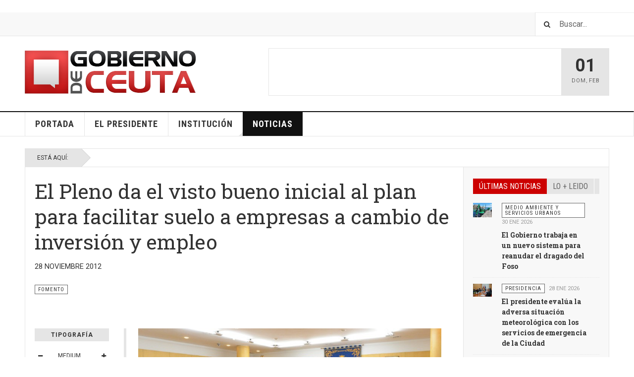

--- FILE ---
content_type: text/html; charset=utf-8
request_url: https://www.ceuta.es/gobiernodeceuta/index.php/noticia/6-fomento/5485-el-pleno-da-el-visto-bueno-inicial-al-plan-para-facilitar-suelo-a-empresas-locomotora-a-cambio-de-inversion-y-empleo
body_size: 43439
content:

<!DOCTYPE html>
<html lang="es-es" dir="ltr"
	  class='com_content view-article itemid-230 j38 mm-hover '>

<head>
	<base href="https://www.ceuta.es/gobiernodeceuta/index.php/noticia/6-fomento/5485-el-pleno-da-el-visto-bueno-inicial-al-plan-para-facilitar-suelo-a-empresas-locomotora-a-cambio-de-inversion-y-empleo" />
	<meta http-equiv="content-type" content="text/html; charset=utf-8" />
	<meta name="keywords" content="ceuta, gobierno, prensa, noticias, caballa, información, presidencia, consejeria, vivas, asamblea, noticia, consejero" />
	<meta name="description" content="Gobierno de Ceuta - Información y noticias de la Ciudad Autónoma de Ceuta" />
	<meta name="generator" content="Joomla! - Open Source Content Management" />
	<title>El Pleno  da el visto bueno inicial al plan para facilitar suelo a empresas a cambio de inversión y empleo</title>
	<link href="/gobiernodeceuta/templates/ja_teline_v/favicon.ico" rel="shortcut icon" type="image/vnd.microsoft.icon" />
	<link href="/gobiernodeceuta/templates/ja_teline_v/css/bootstrap.css" rel="stylesheet" type="text/css" />
	<link href="/gobiernodeceuta/templates/system/css/system.css" rel="stylesheet" type="text/css" />
	<link href="/gobiernodeceuta/templates/ja_teline_v/css/legacy-grid.css" rel="stylesheet" type="text/css" />
	<link href="/gobiernodeceuta/plugins/system/t3/base-bs3/fonts/font-awesome/css/font-awesome.min.css" rel="stylesheet" type="text/css" />
	<link href="/gobiernodeceuta/templates/ja_teline_v/css/template.css" rel="stylesheet" type="text/css" />
	<link href="/gobiernodeceuta/templates/ja_teline_v/css/megamenu.css" rel="stylesheet" type="text/css" />
	<link href="/gobiernodeceuta/templates/ja_teline_v/css/off-canvas.css" rel="stylesheet" type="text/css" />
	<link href="/gobiernodeceuta/templates/ja_teline_v/fonts/font-awesome/css/font-awesome.min.css" rel="stylesheet" type="text/css" />
	<link href="/gobiernodeceuta/templates/ja_teline_v/css/custom.css" rel="stylesheet" type="text/css" />
	<link href="/gobiernodeceuta/templates/ja_teline_v/acm/events/css/style.css" rel="stylesheet" type="text/css" />
	<link href="/gobiernodeceuta/templates/ja_teline_v/acm/topic/css/style.css" rel="stylesheet" type="text/css" />
	<script src="/gobiernodeceuta/media/jui/js/jquery.min.js?1077d067cedac781514cfcefaee78bde" type="text/javascript"></script>
	<script src="/gobiernodeceuta/media/jui/js/jquery-noconflict.js?1077d067cedac781514cfcefaee78bde" type="text/javascript"></script>
	<script src="/gobiernodeceuta/media/jui/js/jquery-migrate.min.js?1077d067cedac781514cfcefaee78bde" type="text/javascript"></script>
	<script src="/gobiernodeceuta/plugins/system/t3/base-bs3/bootstrap/js/bootstrap.js" type="text/javascript"></script>
	<script src="/gobiernodeceuta/plugins/system/t3/base-bs3/js/jquery.tap.min.js" type="text/javascript"></script>
	<script src="/gobiernodeceuta/plugins/system/t3/base-bs3/js/off-canvas.js" type="text/javascript"></script>
	<script src="/gobiernodeceuta/plugins/system/t3/base-bs3/js/script.js" type="text/javascript"></script>
	<script src="/gobiernodeceuta/plugins/system/t3/base-bs3/js/menu.js" type="text/javascript"></script>
	<script src="/gobiernodeceuta/plugins/system/t3/base-bs3/js/jquery.ckie.js" type="text/javascript"></script>
	<script src="/gobiernodeceuta/templates/ja_teline_v/js/script.js" type="text/javascript"></script>
	<script src="/gobiernodeceuta/templates/ja_teline_v/acm/events/js/script.js" type="text/javascript"></script>
	<script src="/gobiernodeceuta/templates/ja_teline_v/acm/topic/js/script.js" type="text/javascript"></script>
	<script type="text/javascript">

	var ja_base_uri = "/gobiernodeceuta";
jQuery(function($){ initTooltips(); $("body").on("subform-row-add", initTooltips); function initTooltips (event, container) { container = container || document;$(container).find(".hasTooltip").tooltip({"html": true,"container": "body"});} });
	</script>

	
<!-- META FOR IOS & HANDHELD -->
	<meta name="viewport" content="width=device-width, initial-scale=1.0, maximum-scale=1.0, user-scalable=no"/>
	<style type="text/stylesheet">
		@-webkit-viewport   { width: device-width; }
		@-moz-viewport      { width: device-width; }
		@-ms-viewport       { width: device-width; }
		@-o-viewport        { width: device-width; }
		@viewport           { width: device-width; }
	</style>
	<script type="text/javascript">
		//<![CDATA[
		if (navigator.userAgent.match(/IEMobile\/10\.0/)) {
			var msViewportStyle = document.createElement("style");
			msViewportStyle.appendChild(
				document.createTextNode("@-ms-viewport{width:auto!important}")
			);
			document.getElementsByTagName("head")[0].appendChild(msViewportStyle);
		}
		//]]>
	</script>
<meta name="HandheldFriendly" content="true"/>
<meta name="apple-mobile-web-app-capable" content="YES"/>
<!-- //META FOR IOS & HANDHELD -->



<!-- GOOGLE FONTS -->
<link href='https://fonts.googleapis.com/css?family=Roboto:400,400italic,300,300italic,700,700italic' rel='stylesheet' type='text/css'>
<link href='https://fonts.googleapis.com/css?family=Roboto+Slab:400,300,700' rel='stylesheet' type='text/css'>
<link href='https://fonts.googleapis.com/css?family=Roboto+Condensed:700,400' rel='stylesheet' type='text/css'>
<!--//GOOGLE FONTS -->


<!-- Le HTML5 shim and media query for IE8 support -->
<!--[if lt IE 9]>
<script src="//html5shim.googlecode.com/svn/trunk/html5.js"></script>
<script type="text/javascript" src="/gobiernodeceuta/plugins/system/t3/base-bs3/js/respond.min.js"></script>
<![endif]-->

<!-- You can add Google Analytics here or use T3 Injection feature -->
<!-- Go to www.addthis.com/dashboard to customize your tools -->
<!--[if (!IE 8)&(!IE 9)]> -->
<script type="text/javascript" src="//s7.addthis.com/js/300/addthis_widget.js#pubid=ra-548fde827970ba6d" async="async"></script>
<!-- <![endif]-->



<script>
  (function(i,s,o,g,r,a,m){i['GoogleAnalyticsObject']=r;i[r]=i[r]||function(){
  (i[r].q=i[r].q||[]).push(arguments)},i[r].l=1*new Date();a=s.createElement(o),
  m=s.getElementsByTagName(o)[0];a.async=1;a.src=g;m.parentNode.insertBefore(a,m)
  })(window,document,'script','//www.google-analytics.com/analytics.js','ga');

  ga('create', 'UA-22371806-1', 'auto');
  ga('send', 'pageview');

</script>
<!-- Universal Google Analytics Plugin by PB Web Development -->


</head>

<body>

<div class="t3-wrapper"> <!-- Need this wrapper for off-canvas menu. Remove if you don't use of-canvas -->

  
	<!-- WebsCeuta Iframe by ROT -->
	<iframe 	id="blockrandom"
	name="WebsCeuta"
	title="WebsCeuta"
	src="http://www.ceuta.es/webs/portada.html"
	width="100%"
	height="25"
	scrolling="no"
	align="top"
	frameborder="0"
	class="wrapper">
	No Iframes</iframe>
	
	<!-- TOPBAR -->
	<div class="t3-topbar">

		<div class="top-left">
			<nav class="t3-topnav">
				
			</nav>
		</div>

		<div class="top-right">
			<div class="module-search">
	<form action="/gobiernodeceuta/index.php/noticia" method="post" class="form-inline">
		<i class="fa fa-search"></i>
		<label for="mod-search-searchword" class="element-invisible">Buscar...</label> <input name="searchword" id="mod-search-searchword" maxlength="200"  class="form-control inputbox search-query" type="text" size="20" value="Buscar..."  onblur="if (this.value=='') this.value='Buscar...';" onfocus="if (this.value=='Buscar...') this.value='';" />		<input type="hidden" name="task" value="search" />
		<input type="hidden" name="option" value="com_search" />
		<input type="hidden" name="Itemid" value="230" />

	</form>

</div>

		</div>

	</div>

		<!-- //TOP BAR -->

  
  
<!-- HEADER -->
<header id="t3-header" class="t3-header">
	<div class="container">
		<div class="row">

			<div class="col-md-5 header-left">

				<!-- OFF CANVAS TOGGLE -->
				
<button class="btn btn-default off-canvas-toggle" type="button" data-pos="left" data-nav="#t3-off-canvas" data-effect="off-canvas-effect-4">
  <i class="fa fa-bars"></i>
</button>

<div id="t3-off-canvas" class="t3-off-canvas">

  <div class="t3-off-canvas-header">
    <h2 class="t3-off-canvas-header-title">Sidebar</h2>
    <button type="button" class="close" data-dismiss="modal" aria-hidden="true">&times;</button>
  </div>

  <div class="t3-off-canvas-body">
    <div class="t3-module module " id="Mod217"><div class="module-inner"><h3 class="module-title "><span>Magazine menu</span></h3><div class="module-ct"><ul class="nav nav-pills nav-stacked menu">
<li class="item-229 default"><a href="/gobiernodeceuta/index.php" class="">Portada</a></li><li class="item-215"><a href="/gobiernodeceuta/index.php/el-presidente" class="">El Presidente</a></li><li class="item-223 deeper dropdown parent"><a href="/gobiernodeceuta/index.php/el-gobierno" class=" dropdown-toggle" data-toggle="dropdown">Institución<em class="caret"></em></a><ul class="dropdown-menu"><li class="item-224"><a href="/gobiernodeceuta/index.php/el-gobierno/el-equipo" class="">El Gobierno</a></li><li class="item-225"><a href="/gobiernodeceuta/index.php/el-gobierno/la-asamblea" class="">La Asamblea</a></li><li class="item-226"><a href="/gobiernodeceuta/index.php/el-gobierno/la-sede" class="">La Sede</a></li></ul></li><li class="item-230 current active"><a href="/gobiernodeceuta/index.php/noticia" class="">Noticias</a></li></ul>
</div></div></div>
  </div>

</div>

				<!-- // OFF CANVAS TOGGLE -->

				<!-- LOGO -->
				<div class="logo">
					<div class="logo-image logo-control">
						<a href="/gobiernodeceuta" title="Teline V">
															<img class="logo-img" src="/gobiernodeceuta/images/stories/joomlart/logo_gobierno.png" alt="Teline V" />
																						<img class="logo-img-sm" src="/gobiernodeceuta/images/stories/joomlart/logo_gobierno.png" alt="Teline V" />
														<span>Teline V</span>
						</a>
						<small class="site-slogan">Best News Template For Joomla</small>
					</div>
				</div>
				<!-- //LOGO -->

			</div>

			<!-- HEADER RIGHT -->
			<div class="col-md-7 header-right">
				<div class="header-right-inner">

					<div class="col trending ">
						
<div class="magazine-links">

	<div class="carousel slide carousel-fade" data-ride="carousel" data-interval="5000">

		<!-- Wrapper for slides -->
		<div class="carousel-inner" role="listbox">
					</div>
	</div>
</div>

					</div>

					<div class="col calendar">
												<div class="col-inner">
						  <span class="number date">01</span>
						  <div class="text">
						    <span class="day">Dom</span>, <span class="month">Feb</span>
						  </div>
						</div>
					</div>

					
				</div>
			</div>
			<!-- // HEADER RIGHT -->

		</div>
	</div>
</header>
<!-- // HEADER -->


  
<!-- MAIN NAVIGATION -->
<nav id="t3-mainnav" class="wrap navbar navbar-default t3-mainnav">
	<div class="container">

		<!-- Brand and toggle get grouped for better mobile display -->
		<div class="navbar-header">
					</div>

		
		<div class="t3-navbar navbar-collapse collapse">
			<div  class="t3-megamenu"  data-responsive="true">
<ul itemscope itemtype="http://www.schema.org/SiteNavigationElement" class="nav navbar-nav level0">
<li itemprop='name'  data-id="229" data-level="1">
<a itemprop='url' class=""  href="/gobiernodeceuta/index.php"   data-target="#">Portada </a>

</li>
<li itemprop='name'  data-id="215" data-level="1">
<a itemprop='url' class=""  href="/gobiernodeceuta/index.php/el-presidente"   data-target="#">El Presidente </a>

</li>
<li itemprop='name' class="dropdown mega" data-id="223" data-level="1">
<a itemprop='url' class=" dropdown-toggle"  href="/gobiernodeceuta/index.php/el-gobierno"   data-target="#" data-toggle="dropdown">Institución <em class="caret"></em></a>

<div class="nav-child dropdown-menu mega-dropdown-menu"  ><div class="mega-dropdown-inner">
<div class="row">
<div class="col-xs-12 mega-col-nav" data-width="12"><div class="mega-inner">
<ul itemscope itemtype="http://www.schema.org/SiteNavigationElement" class="mega-nav level1">
<li itemprop='name'  data-id="224" data-level="2">
<a itemprop='url' class=""  href="/gobiernodeceuta/index.php/el-gobierno/el-equipo"   data-target="#">El Gobierno </a>

</li>
<li itemprop='name'  data-id="225" data-level="2">
<a itemprop='url' class=""  href="/gobiernodeceuta/index.php/el-gobierno/la-asamblea"   data-target="#">La Asamblea </a>

</li>
<li itemprop='name'  data-id="226" data-level="2">
<a itemprop='url' class=""  href="/gobiernodeceuta/index.php/el-gobierno/la-sede"   data-target="#">La Sede </a>

</li>
</ul>
</div></div>
</div>
</div></div>
</li>
<li itemprop='name' class="current active" data-id="230" data-level="1">
<a itemprop='url' class=""  href="/gobiernodeceuta/index.php/noticia"   data-target="#">Noticias </a>

</li>
</ul>
</div>

		</div>

	</div>
</nav>

<script>
	(function ($){
		var maps = [];
		$(maps).each (function (){
			$('li[data-id="' + this['id'] + '"]').addClass (this['class']);
		});
	})(jQuery);
</script>
<!-- //MAIN NAVIGATION -->


  


  
	<!-- NAV HELPER -->
	<nav class="wrap t3-navhelper ">
    <div class="container">
		  
<ol class="breadcrumb ">
	<li class="active">Está aquí: &#160;</li></ol>

    </div>
	</nav>
	<!-- //NAV HELPER -->


  
<div class="main">

	
  <div id="t3-mainbody" class="container t3-mainbody">
  
		<div class="row">

			<!-- MAIN CONTENT -->
			<div id="t3-content" class="t3-content col-md-9">
								

	
	<div class="item-row row-main">
		<div class="article-main">
			<article class="article" itemscope itemtype="http://schema.org/Article">
	<meta itemscope itemprop="mainEntityOfPage"  itemType="https://schema.org/WebPage" itemid="https://google.com/article"/>
	<meta itemprop="inLanguage" content="" />
	<meta itemprop="url" content="/gobiernodeceuta/index.php/noticia/6-fomento/5485-el-pleno-da-el-visto-bueno-inicial-al-plan-para-facilitar-suelo-a-empresas-locomotora-a-cambio-de-inversion-y-empleo" />
			
<header class="article-header clearfix">
	<h1 class="article-title" itemprop="headline">
					El Pleno  da el visto bueno inicial al plan para facilitar suelo a empresas a cambio de inversión y empleo			<meta itemprop="url" content="https://www.ceuta.es/gobiernodeceuta/index.php/noticia/6-fomento/5485-el-pleno-da-el-visto-bueno-inicial-al-plan-para-facilitar-suelo-a-empresas-locomotora-a-cambio-de-inversion-y-empleo" />
			</h1>

			
		</header>
				<aside class="article-aside article-aside-full">
							<dl class="article-info muted">

		
			<dt class="article-info-term">
													Detalles							</dt>
      <dd class="hidden"></dd>
			
			
										<dd class="published hasTooltip" title="Publicado: ">
				<i class="icon-calendar"></i>
				<time datetime="2012-11-28T10:35:45+00:00">
					28 Noviembre 2012          <meta  itemprop="datePublished" content="2012-11-28T10:35:45+00:00" />
          <meta  itemprop="dateModified" content="2012-11-28T10:35:45+00:00" />
				</time>
			</dd>			
			
					
					
			
						</dl>
			
					</aside>
	
	<section class="article-intro-media">
		
		
								<span class="category-name " title="Categoría: ">
				<a href="/gobiernodeceuta/index.php/noticia/6-fomento" ><span itemprop="genre">Fomento</span></a>			</span>			</section>

	<section class="row article-navigation top">
			</section>

	<section class="article-full has-article-tools">

		    <div class="article-tools">

			
						
<div class="typo-tools">
	<h6>Tipografía</h6>
	<ul>
		<li data-fss="Smaller,Small,Medium,Big,Bigger">
			<a class="btn" href="#" title="Disminuir Texto" data-value="-1" data-target=".article" data-action="nextPrev" data-key="fs"><i class="fa fa-minus"></i></a>
			<strong>
				<b class="Smaller">Smaller</b>
				<b class="Small">Small</b>
				<b class="Medium">Medium</b>
				<b class="Big">Big</b>
				<b class="Bigger">Bigger</b>
			</strong>
			<a class="btn" href="#" title="Aumentar Texto" data-value="+1" data-target=".article" data-action="nextPrev" data-key="fs" data-default="Medium"><i class="fa fa-plus"></i></a>
		</li>
		<li data-fonts="Default,Helvetica,Segoe,Georgia,Times" data-loop="true">
			<a class="btn" href="#" title="Anterior estilo de fuente" data-value="-1" data-target=".article" data-action="nextPrev" data-key="font"><i class="fa fa-chevron-left"></i></a>
			<strong>
				<b class="Default">Default</b>
				<b class="Helvetica">Helvetica</b>
				<b class="Segoe">Segoe</b>
				<b class="Georgia">Georgia</b>
				<b class="Times">Times</b>
			</strong>
			<a class="btn" href="#" title="Siguiente estilo de fuente" data-value="+1" data-target=".article" data-action="nextPrev" data-key="font" data-default="Default"><i class="fa fa-chevron-right"></i></a>
		</li>
		<li class="toggle-reading">
			<a class="toggle" href="#" title="Modo de Lectura" data-action="onOff" data-value="reading-mode" data-default="off" data-target="html" data-key="reading-mode" data-cookie="no"> <i class="fa fa-newspaper-o visible-xs"></i><span class="hidden-xs">Modo de Lectura<span></a>
		</li>
	</ul>
</div>			
						
<div class="sharing-tools">
  <h6>Compartir</h6>
  <!-- Go to www.addthis.com/dashboard to customize your tools -->
  <div class="addthis_sharing_toolbox"></div>
</div>			
			    </div>
		
		<div class="article-content-main">

				
					<blockquote class="article-intro" itemprop="description">
				<p><img style="float: left;" alt="Pleno Asamblea votación unanimidad. Copy" src="/gobiernodeceuta/images/stories/noticias/2012/noviembre/28/Pleno_Asamblea_votación_unanimidad._Copy.jpg" height="390" width="800" />El Pleno de la Asamblea ha dado su aprobación inicial al cambio de calificación de dos parcelas, una en el El Brull y otra en Loma Colmenar, para que puedan tener un uso comercial. El objetivo último es favorecer la reactivación de la economía local posibilitando la implantación de empresas de fuera, y también locales, que sirvan de atractivo al turismo de compras y fidelicen la demanda existente. Se trata, en definitiva, de avanzar en el desarrollo del Plan Estratégico para el Desarrollo Económico.</p>			</blockquote>
		
			<section class="article-content" itemprop="articleBody">
								<p>Encontrado el suelo, el plan de la Ciudad continúa poniéndolo a disposición de marcas que se han dado en llamar locomotoras en función de la oferta comercial que presenten. Lo que se valorará serán cuestiones como el volumen de inversión de la empresa interesada y el impacto de su implantación en el empleo, tanto directo como indirecto.<br />La consejera de Fomento, Susana Román, quien ha defendido la propuesta elevada a Pleno, ha resumido en tres los propósitos en que se fundamentan las dos recalificaciones: mejorar la oferta comercial y de servicio; ampliar la capacidad de fidelizar la demanda bienes y servicios, evitando que los residentes hagan fuera sus compras, y atraer demanda nueva; y generar empleo y, por ende, riqueza.</p>
<p>"La actual situación obliga a quienes tienen que tomar decisiones a agudizar el ingenio y plantear soluciones", ha esgrimido Román, quien considera que lo "natural" hubiera sido someter a dictamen del Pleno, antes que estas modificaciones puntuales, el nuevo Plan General de Ordenación Urbana. Sin embargo, "la situación obliga", ha argumentado. "Hay un mandato de la Mesa por la Economía y del Pleno de la Asamblea de buscar fórmulas para encontrar suelo y ponerlo a disposición de promotores empresariales para que den un impulso a la economía, creen empleo y reactiven el tejido empresarial", ha explicado la titular de Fomento.</p>
<p>Las parcelas cuya calificación ha sido modificada en aras a atender ese objetivo están en el Brull, antiguo terreno de Defensa que la Ciudad adquirió por 10 millones de euros, y en Loma Colmenar. Respecto del Brull, han votado a favor de la modificación los grupos Popular y Caballas y el Socialista, se ha abstenido. En el caso de Loma Colmenar, ha habido unanimidad.<br />Sobre el Brull, cabe destacar que la modificación afectará al plan inicial de construcción en ese espacio de viviendas de protección oficial. Se pasará de las más de 400 a 160. Sin embargo, como ha precisado la consejera, tampoco dejarán de construirse esas viviendas aunque no todas se edificarán en ese lugar. Ademá de en el Brull, se hará en Pozo Rayo y las antiguas caracolas en el marco de un plan de construcción de VPO para alquiler social.</p>
<p>En cuanto al solar de Loma Colmenar, se cambia su destino para uso dotacional y equipamiento deportivo a comercial. En cuanto al uso deportivo, se "vuelca", ha dicho la consejera, al espacio del tiro al pichón. Susana Román ha razonado que al crecimiento poblacional de esa zona no ha acompañado equipamiento comercial alguno, y los técnicos consideran que las características del terreno son más apropiadas para eso que para otro equipamiento.</p>				
																</section>

				

		
		
		</div>
	</section>

	<section class="row article-navigation bottom">
			</section>

</article>

					</div>
	</div>

	

			</div>
			<!-- //MAIN CONTENT -->

						<!-- SIDEBAR RIGHT -->
			<div class="t3-sidebar t3-sidebar-right col-md-3 ">
				<div class="t3-module module visible-reading " id="Mod156"><div class="module-inner"><div class="module-ct">

<div class="custom visible-reading"  >
	<div>
	<!-- Nav tabs -->
	<ul class="nav nav-tabs">
		<li class="active"><a href="#profile" data-toggle="tab">&uacute;ltimas noticias</a>
		</li>
		<li><a href="#home" data-toggle="tab">lo + leido</a>
		</li>
	</ul>
	<!-- Tab panes -->
	<div class="tab-content">
		<div id="home" class="tab-pane">		<div class="moduletable">
						<div class="section-inner ">

    <div class="category-module magazine-links">
			        	            <div class="magazine-item link-item">
	<div class="col col-media">
		
<div class="pull-left item-image">

      <a href="/gobiernodeceuta/index.php/noticia/17-mujer/13661-el-jurado-de-la-xxx-edicion-del-maria-de-eza-premia-el-compromiso-con-los-derechos-de-la-mujer-de-yolanda-bel" title="">
      <span itemprop="image" itemscope itemtype="https://schema.org/ImageObject">
	   <img  src="/gobiernodeceuta/media/jact/small/images/stories/noticias/2025/FEBRERO/24/Jurado_maria_eza_2025_2.jpg" alt="" itemprop="url"/>
     <meta itemprop="height" content="auto" />
     <meta itemprop="width" content="auto" />
    </span>
      </a>
    
  </div>
	</div>

	<div class="col col-content">
					<aside class="article-aside">
							<span class="category-name " title="Categoría: ">
				<a href="/gobiernodeceuta/index.php/noticia/17-mujer" ><span itemprop="genre">Igualdad</span></a>			</span>					<dl class="article-info muted">

		
			<dt class="article-info-term">
													Detalles							</dt>
      <dd class="hidden"></dd>
			
			
			
										<dd class="published">
				<i class="icon-calendar"></i>
				<time datetime="2025-02-24T13:26:51+00:00" itemprop="datePublished">
					24 Feb 2025				</time>
			</dd>			
					
					
			
						</dl>
			</aside>
		
		
			<div class="article-title">

							<h3 itemprop="name">
											<a href="/gobiernodeceuta/index.php/noticia/17-mujer/13661-el-jurado-de-la-xxx-edicion-del-maria-de-eza-premia-el-compromiso-con-los-derechos-de-la-mujer-de-yolanda-bel" itemprop="url">
						El jurado de la XXX edición del ‘María de Eza’ premia el compromiso con los derechos de la mujer de Yolanda Bel</a>
									</h3>
			
											</div>
	
			</div>
</div>	        	            <div class="magazine-item link-item">
	<div class="col col-media">
		
<div class="pull-left item-image">

      <a href="/gobiernodeceuta/index.php/noticia/21-deportes/13754-la-decima-edicion-de-la-cuna-de-la-legion-se-celebrara-el-21-de-marzo-de-2026-con-6-000-participantes" title="">
      <span itemprop="image" itemscope itemtype="https://schema.org/ImageObject">
	   <img  src="/gobiernodeceuta/media/jact/small/images/stories/noticias/2025/JUNIO/24/presentacion_cuna_2026.jpeg" alt="" itemprop="url"/>
     <meta itemprop="height" content="auto" />
     <meta itemprop="width" content="auto" />
    </span>
      </a>
    
  </div>
	</div>

	<div class="col col-content">
					<aside class="article-aside">
							<span class="category-name " title="Categoría: ">
				<a href="/gobiernodeceuta/index.php/noticia/21-deportes" ><span itemprop="genre">Deportes</span></a>			</span>					<dl class="article-info muted">

		
			<dt class="article-info-term">
													Detalles							</dt>
      <dd class="hidden"></dd>
			
			
			
										<dd class="published">
				<i class="icon-calendar"></i>
				<time datetime="2025-06-24T11:49:11+00:00" itemprop="datePublished">
					24 Jun 2025				</time>
			</dd>			
					
					
			
						</dl>
			</aside>
		
		
			<div class="article-title">

							<h3 itemprop="name">
											<a href="/gobiernodeceuta/index.php/noticia/21-deportes/13754-la-decima-edicion-de-la-cuna-de-la-legion-se-celebrara-el-21-de-marzo-de-2026-con-6-000-participantes" itemprop="url">
						La décima edición de la Cuna de la Legión se celebrará el 21 de marzo de 2026 con 6.000 participantes</a>
									</h3>
			
											</div>
	
			</div>
</div>	        	            <div class="magazine-item link-item">
	<div class="col col-media">
		
<div class="pull-left item-image">

      <a href="/gobiernodeceuta/index.php/noticia/16-cultura/13712-orozco-presenta-la-programacion-cultural-de-verano-con-mas-de-20-actuaciones-para-todos-los-publicos" title="">
      <span itemprop="image" itemscope itemtype="https://schema.org/ImageObject">
	   <img  src="/gobiernodeceuta/media/jact/small/images/stories/noticias/2025/ABRIL/30/presentacion_verano_2025.jpg" alt="" itemprop="url"/>
     <meta itemprop="height" content="auto" />
     <meta itemprop="width" content="auto" />
    </span>
      </a>
    
  </div>
	</div>

	<div class="col col-content">
					<aside class="article-aside">
							<span class="category-name " title="Categoría: ">
				<a href="/gobiernodeceuta/index.php/noticia/16-cultura" ><span itemprop="genre">Cultura</span></a>			</span>					<dl class="article-info muted">

		
			<dt class="article-info-term">
													Detalles							</dt>
      <dd class="hidden"></dd>
			
			
			
										<dd class="published">
				<i class="icon-calendar"></i>
				<time datetime="2025-04-30T08:25:13+00:00" itemprop="datePublished">
					30 Abr 2025				</time>
			</dd>			
					
					
			
						</dl>
			</aside>
		
		
			<div class="article-title">

							<h3 itemprop="name">
											<a href="/gobiernodeceuta/index.php/noticia/16-cultura/13712-orozco-presenta-la-programacion-cultural-de-verano-con-mas-de-20-actuaciones-para-todos-los-publicos" itemprop="url">
						 Orozco presenta la programación cultural de verano con más de 20 actuaciones para todos los públicos</a>
									</h3>
			
											</div>
	
			</div>
</div>	        	            <div class="magazine-item link-item">
	<div class="col col-media">
		
<div class="pull-left item-image">

      <a href="/gobiernodeceuta/index.php/noticia/22-turismo/13684-diez-agencias-de-viaje-gestionaran-el-sexto-talon-ceuta-emociona" title="">
      <span itemprop="image" itemscope itemtype="https://schema.org/ImageObject">
	   <img  src="/gobiernodeceuta/media/jact/small/images/stories/noticias/2025/MARZO/20/FITUR_1.jpg" alt="" itemprop="url"/>
     <meta itemprop="height" content="auto" />
     <meta itemprop="width" content="auto" />
    </span>
      </a>
    
  </div>
	</div>

	<div class="col col-content">
					<aside class="article-aside">
							<span class="category-name " title="Categoría: ">
				<a href="/gobiernodeceuta/index.php/noticia/22-turismo" ><span itemprop="genre">Turismo</span></a>			</span>					<dl class="article-info muted">

		
			<dt class="article-info-term">
													Detalles							</dt>
      <dd class="hidden"></dd>
			
			
			
										<dd class="published">
				<i class="icon-calendar"></i>
				<time datetime="2025-03-20T10:36:19+00:00" itemprop="datePublished">
					20 Mar 2025				</time>
			</dd>			
					
					
			
						</dl>
			</aside>
		
		
			<div class="article-title">

							<h3 itemprop="name">
											<a href="/gobiernodeceuta/index.php/noticia/22-turismo/13684-diez-agencias-de-viaje-gestionaran-el-sexto-talon-ceuta-emociona" itemprop="url">
						Diez agencias de viaje gestionarán el sexto talón Ceuta Emociona</a>
									</h3>
			
											</div>
	
			</div>
</div>	        	            <div class="magazine-item link-item">
	<div class="col col-media">
		
<div class="pull-left item-image">

      <a href="/gobiernodeceuta/index.php/noticia/42-presidencia/13794-el-pleno-de-la-asamblea-aprueba-el-calendario-laboral-para-2026-recuperando-como-festivo-el-dia-de-ceuta" title="">
      <span itemprop="image" itemscope itemtype="https://schema.org/ImageObject">
	   <img  src="/gobiernodeceuta/media/jact/small/images/stories/noticias/2025/septiembre/04/Pleno_entero.jpg" alt="" itemprop="url"/>
     <meta itemprop="height" content="auto" />
     <meta itemprop="width" content="auto" />
    </span>
      </a>
    
  </div>
	</div>

	<div class="col col-content">
					<aside class="article-aside">
							<span class="category-name " title="Categoría: ">
				<a href="/gobiernodeceuta/index.php/noticia/42-presidencia" ><span itemprop="genre">Presidencia</span></a>			</span>					<dl class="article-info muted">

		
			<dt class="article-info-term">
													Detalles							</dt>
      <dd class="hidden"></dd>
			
			
			
										<dd class="published">
				<i class="icon-calendar"></i>
				<time datetime="2025-09-04T07:58:07+00:00" itemprop="datePublished">
					04 Sep 2025				</time>
			</dd>			
					
					
			
						</dl>
			</aside>
		
		
			<div class="article-title">

							<h3 itemprop="name">
											<a href="/gobiernodeceuta/index.php/noticia/42-presidencia/13794-el-pleno-de-la-asamblea-aprueba-el-calendario-laboral-para-2026-recuperando-como-festivo-el-dia-de-ceuta" itemprop="url">
						El Pleno de la Asamblea aprueba el calendario laboral para 2026 recuperando como festivo el Día de Ceuta</a>
									</h3>
			
											</div>
	
			</div>
</div>	        	        </div>
</div>		</div>
	</div>
		<div id="profile" class="tab-pane active">		<div class="moduletable">
						<div class="section-inner ">

    <div class="category-module magazine-links">
			        	            <div class="magazine-item link-item">
	<div class="col col-media">
		
<div class="pull-left item-image">

      <a href="/gobiernodeceuta/index.php/noticia/9-medio-ambiente-y-servicios-urbanos/13890-el-gobierno-trabaja-en-un-nuevo-sistema-para-reanudar-el-dragado-del-foso" title="">
      <span itemprop="image" itemscope itemtype="https://schema.org/ImageObject">
	   <img  src="/gobiernodeceuta/media/jact/small/images/stories/noticias/2026/enero/30/Maquina_dragado.jpg" alt="" itemprop="url"/>
     <meta itemprop="height" content="auto" />
     <meta itemprop="width" content="auto" />
    </span>
      </a>
    
  </div>
	</div>

	<div class="col col-content">
					<aside class="article-aside">
							<span class="category-name " title="Categoría: ">
				<a href="/gobiernodeceuta/index.php/noticia/9-medio-ambiente-y-servicios-urbanos" ><span itemprop="genre">Medio Ambiente y Servicios Urbanos</span></a>			</span>					<dl class="article-info muted">

		
			<dt class="article-info-term">
													Detalles							</dt>
      <dd class="hidden"></dd>
			
			
			
										<dd class="published">
				<i class="icon-calendar"></i>
				<time datetime="2026-01-30T09:41:57+00:00" itemprop="datePublished">
					30 Ene 2026				</time>
			</dd>			
					
					
			
						</dl>
			</aside>
		
		
			<div class="article-title">

							<h3 itemprop="name">
											<a href="/gobiernodeceuta/index.php/noticia/9-medio-ambiente-y-servicios-urbanos/13890-el-gobierno-trabaja-en-un-nuevo-sistema-para-reanudar-el-dragado-del-foso" itemprop="url">
						El Gobierno trabaja en un nuevo sistema para reanudar el dragado del Foso</a>
									</h3>
			
											</div>
	
			</div>
</div>	        	            <div class="magazine-item link-item">
	<div class="col col-media">
		
<div class="pull-left item-image">

      <a href="/gobiernodeceuta/index.php/noticia/42-presidencia/13889-el-presidente-evalua-la-adversa-situacion-meteorologica-con-los-servicios-de-emergencia-de-la-ciudad" title="">
      <span itemprop="image" itemscope itemtype="https://schema.org/ImageObject">
	   <img  src="/gobiernodeceuta/media/jact/small/images/stories/noticias/2026/enero/reunion_alerta_naranja_1.jpg" alt="" itemprop="url"/>
     <meta itemprop="height" content="auto" />
     <meta itemprop="width" content="auto" />
    </span>
      </a>
    
  </div>
	</div>

	<div class="col col-content">
					<aside class="article-aside">
							<span class="category-name " title="Categoría: ">
				<a href="/gobiernodeceuta/index.php/noticia/42-presidencia" ><span itemprop="genre">Presidencia</span></a>			</span>					<dl class="article-info muted">

		
			<dt class="article-info-term">
													Detalles							</dt>
      <dd class="hidden"></dd>
			
			
			
										<dd class="published">
				<i class="icon-calendar"></i>
				<time datetime="2026-01-28T12:31:34+00:00" itemprop="datePublished">
					28 Ene 2026				</time>
			</dd>			
					
					
			
						</dl>
			</aside>
		
		
			<div class="article-title">

							<h3 itemprop="name">
											<a href="/gobiernodeceuta/index.php/noticia/42-presidencia/13889-el-presidente-evalua-la-adversa-situacion-meteorologica-con-los-servicios-de-emergencia-de-la-ciudad" itemprop="url">
						El presidente evalúa la adversa situación meteorológica con los servicios de emergencia de la Ciudad </a>
									</h3>
			
											</div>
	
			</div>
</div>	        	            <div class="magazine-item link-item">
	<div class="col col-media">
		
<div class="pull-left item-image">

      <a href="/gobiernodeceuta/index.php/noticia/9-medio-ambiente-y-servicios-urbanos/13888-la-ciudad-presenta-el-proyecto-de-la-nueva-capilla-de-la-virgen-del-carmen-en-la-almadraba" title="">
      <span itemprop="image" itemscope itemtype="https://schema.org/ImageObject">
	   <img  src="/gobiernodeceuta/media/jact/small/images/stories/noticias/2026/enero/27/2026_-_01_-_26_-_Presentacion_Capilla_del_Carmen_-_12.JPG" alt="" itemprop="url"/>
     <meta itemprop="height" content="auto" />
     <meta itemprop="width" content="auto" />
    </span>
      </a>
    
  </div>
	</div>

	<div class="col col-content">
					<aside class="article-aside">
							<span class="category-name " title="Categoría: ">
				<a href="/gobiernodeceuta/index.php/noticia/9-medio-ambiente-y-servicios-urbanos" ><span itemprop="genre">Medio Ambiente y Servicios Urbanos</span></a>			</span>					<dl class="article-info muted">

		
			<dt class="article-info-term">
													Detalles							</dt>
      <dd class="hidden"></dd>
			
			
			
										<dd class="published">
				<i class="icon-calendar"></i>
				<time datetime="2026-01-27T09:12:54+00:00" itemprop="datePublished">
					27 Ene 2026				</time>
			</dd>			
					
					
			
						</dl>
			</aside>
		
		
			<div class="article-title">

							<h3 itemprop="name">
											<a href="/gobiernodeceuta/index.php/noticia/9-medio-ambiente-y-servicios-urbanos/13888-la-ciudad-presenta-el-proyecto-de-la-nueva-capilla-de-la-virgen-del-carmen-en-la-almadraba" itemprop="url">
						La Ciudad presenta el proyecto de la nueva Capilla de la Virgen del Carmen en la Almadraba</a>
									</h3>
			
											</div>
	
			</div>
</div>	        	            <div class="magazine-item link-item">
	<div class="col col-media">
		
<div class="pull-left item-image">

      <a href="/gobiernodeceuta/index.php/noticia/22-turismo/13887-ceuta-cierra-con-exito-su-agenda-profesional-en-fitur" title="">
      <span itemprop="image" itemscope itemtype="https://schema.org/ImageObject">
	   <img  src="/gobiernodeceuta/media/jact/small/images/stories/noticias/2026/enero/24/Balance_FITUR.jpg" alt="" itemprop="url"/>
     <meta itemprop="height" content="auto" />
     <meta itemprop="width" content="auto" />
    </span>
      </a>
    
  </div>
	</div>

	<div class="col col-content">
					<aside class="article-aside">
							<span class="category-name " title="Categoría: ">
				<a href="/gobiernodeceuta/index.php/noticia/22-turismo" ><span itemprop="genre">Turismo</span></a>			</span>					<dl class="article-info muted">

		
			<dt class="article-info-term">
													Detalles							</dt>
      <dd class="hidden"></dd>
			
			
			
										<dd class="published">
				<i class="icon-calendar"></i>
				<time datetime="2026-01-24T09:21:07+00:00" itemprop="datePublished">
					24 Ene 2026				</time>
			</dd>			
					
					
			
						</dl>
			</aside>
		
		
			<div class="article-title">

							<h3 itemprop="name">
											<a href="/gobiernodeceuta/index.php/noticia/22-turismo/13887-ceuta-cierra-con-exito-su-agenda-profesional-en-fitur" itemprop="url">
						Ceuta cierra con éxito su agenda profesional en FITUR</a>
									</h3>
			
											</div>
	
			</div>
</div>	        	            <div class="magazine-item link-item">
	<div class="col col-media">
		
<div class="pull-left item-image">

      <a href="/gobiernodeceuta/index.php/noticia/12-economia-y-empleo/13886-el-gobierno-celebra-la-primera-mesa-por-el-desarrollo-del-mmprendimiento-ceuti" title="">
      <span itemprop="image" itemscope itemtype="https://schema.org/ImageObject">
	   <img  src="/gobiernodeceuta/media/jact/small/images/stories/noticias/2026/enero/23/Mesa_emprendimiento.jpg" alt="" itemprop="url"/>
     <meta itemprop="height" content="auto" />
     <meta itemprop="width" content="auto" />
    </span>
      </a>
    
  </div>
	</div>

	<div class="col col-content">
					<aside class="article-aside">
							<span class="category-name " title="Categoría: ">
				<a href="/gobiernodeceuta/index.php/noticia/12-economia-y-empleo" ><span itemprop="genre">Economía y Empleo</span></a>			</span>					<dl class="article-info muted">

		
			<dt class="article-info-term">
													Detalles							</dt>
      <dd class="hidden"></dd>
			
			
			
										<dd class="published">
				<i class="icon-calendar"></i>
				<time datetime="2026-01-23T15:26:39+00:00" itemprop="datePublished">
					23 Ene 2026				</time>
			</dd>			
					
					
			
						</dl>
			</aside>
		
		
			<div class="article-title">

							<h3 itemprop="name">
											<a href="/gobiernodeceuta/index.php/noticia/12-economia-y-empleo/13886-el-gobierno-celebra-la-primera-mesa-por-el-desarrollo-del-mmprendimiento-ceuti" itemprop="url">
						El Gobierno celebra la primera Mesa por el Desarrollo del Emprendimiento ceutí</a>
									</h3>
			
											</div>
	
			</div>
</div>	        	        </div>
</div>		</div>
	</div>
	</div>
</div></div>
</div></div></div><div class="t3-module module " id="Mod222"><div class="module-inner"><h3 class="module-title "><span>Agenda Eventos</span></h3><div class="module-ct">
<div class="magazine-links">
		
<div class="item-event">
  <div class="col-sm-3 event-time">
    <span class="date">24</span>
    <span class="month-year">Abr, 2017</span>
  </div>

  <div class="col-sm-9 col-content">
    
			<div class="article-title">

							<h3 itemprop="name">
											<a href="/gobiernodeceuta/index.php/noticia/27-eventos/9124-bertuchi-un-pintor-en-la-memoria" itemprop="url">
						Bertuchi, un pintor en la memoria</a>
									</h3>
			
											</div>
	  </div>
</div>		
<div class="item-event">
  <div class="col-sm-3 event-time">
    <span class="date">29</span>
    <span class="month-year">Ene, 2020</span>
  </div>

  <div class="col-sm-9 col-content">
    
			<div class="article-title">

							<h3 itemprop="name">
											<a href="/gobiernodeceuta/index.php/noticia/27-eventos/11006-el-pleno-se-reunira-el-miercoles-a-las-9-30-horas-para-celebrar-la-sesion-ordinaria-del-mes-de-enero" itemprop="url">
						El Pleno se reunirá el miércoles a las 9.30 horas para celebrar la sesión ordinaria del mes de enero</a>
									</h3>
			
											</div>
	  </div>
</div>	</div></div></div></div><div class="t3-module moduleja-social " id="Mod224"><div class="module-inner"><h3 class="module-title "><span>Síguenos en:</span></h3><div class="module-ct">

<div class="customja-social"  >
	<p><a href="https://www.facebook.com/gobiernodeceuta" target="_blank"><img style="margin: 10px;" title="facebook" src="/gobiernodeceuta/images/stories/banner/facebook-64.png" alt="facebook" /></a>&nbsp;<a href="http://twitter.com/@GobiernodeCeuta" target="_blank"><img title="twitter" src="/gobiernodeceuta/images/stories/banner/twiter-64.png" alt="twiter" /></a></p></div>
</div></div></div>
			</div>
			<!-- //SIDEBAR RIGHT -->
			
		</div>
	
  </div> 

	

</div>


  


  
<!-- FOOTER -->
<footer id="t3-footer" class="wrap t3-footer">
  <div class="container">

  <section class="t3-footer-links">
    <div class="row">

      <div class="col-md-4">
        <!-- LOGO -->
        <div class="logo">
          <div class="logo-image">
            <a href="/gobiernodeceuta" title="Teline V">
                              <img class="logo-img" src="/gobiernodeceuta/images/stories/joomlart/logo_gobierno_white.png" alt="Teline V" />
                            <span>Teline V</span>
            </a>
            <small class="site-slogan">Best News Template For Joomla</small>
          </div>
        </div>
        <!-- //LOGO -->

        <!-- NEWSLETTER -->
        <div class="acy-email-footer">
            
        </div>
        <!-- //NEWSLETTER -->
      </div>

      <div class="col-md-8">
      	      	<!-- FOOT NAVIGATION -->
      			<!-- SPOTLIGHT -->
	<div class="t3-spotlight t3-footnav  row">
					<div class=" col-lg-3 col-md-3  col-sm-3 hidden-sm   col-xs-6 hidden-xs ">
								
							</div>
					<div class=" col-lg-3 col-md-3  col-sm-3 hidden-sm   col-xs-6 hidden-xs ">
								
							</div>
					<div class=" col-lg-3 col-md-3 col-sm-6 col-xs-6">
								
							</div>
					<div class=" col-lg-3 col-md-3 col-sm-6 col-xs-6">
								&nbsp;
							</div>
			</div>
<!-- SPOTLIGHT -->
      	<!-- //FOOT NAVIGATION -->
      	          <div class="footer-banner">
              <div class="bannergroup">


</div>


<div class="customja-social"  >
	<p style="text-align: right;">Copyright &copy; 2015 Ciudad Aut&oacute;noma de Ceuta. Todos los derechos reservados.</p>
<p style="text-align: right;">Dise&ntilde;ado por &Aacute;rea de Telecomunicaciones y Sociedad de la Informaci&oacute;n &nbsp;<img style="vertical-align: middle;" title="TSI" src="http://www.ceuta.es/ceuta/images/web/tsi.png" alt="TSI" width="47" height="21" align="middle" /></p></div>

          </div>
      </div>

    </div>
  </section>

  <section class="t3-copyright">
  	<div class="row">
  		<div class="col-md-12 copyright ">
  			
        <small>Copyright &copy; 2015 Joomla!. All Rights Reserved. Powered by <a href="/gobiernodeceuta" title="Teline V" rel="nofollow">Teline V</a> - Designed by JoomlArt.com.</small>
        <small>
          <a href="http://twitter.github.io/bootstrap/" target="_blank">Bootstrap</a> is a front-end framework of Twitter, Inc. Code licensed under <a href="http://www.apache.org/licenses/LICENSE-2.0" target="_blank">Apache License v2.0</a>.
        </small>
        <small>
          <a href="http://fortawesome.github.io/Font-Awesome/" target="_blank">Font Awesome</a> font licensed under <a href="http://scripts.sil.org/OFL">SIL OFL 1.1</a>.
        </small>
  		</div>
  		  	</div>
  </section>

  </div>
</footer>
<!-- //FOOTER -->

</div>

</body>

</html>

--- FILE ---
content_type: text/css
request_url: https://www.ceuta.es/gobiernodeceuta/templates/ja_teline_v/css/custom.css
body_size: -111
content:
.t3-copyright {
  display: none !important;
}

--- FILE ---
content_type: text/plain
request_url: https://www.google-analytics.com/j/collect?v=1&_v=j102&a=1424993182&t=pageview&_s=1&dl=https%3A%2F%2Fwww.ceuta.es%2Fgobiernodeceuta%2Findex.php%2Fnoticia%2F6-fomento%2F5485-el-pleno-da-el-visto-bueno-inicial-al-plan-para-facilitar-suelo-a-empresas-locomotora-a-cambio-de-inversion-y-empleo&ul=en-us%40posix&dt=El%20Pleno%20da%20el%20visto%20bueno%20inicial%20al%20plan%20para%20facilitar%20suelo%20a%20empresas%20a%20cambio%20de%20inversi%C3%B3n%20y%20empleo&sr=1280x720&vp=1280x720&_u=IEBAAEABAAAAACAAI~&jid=160669642&gjid=1843325280&cid=708798218.1769984616&tid=UA-22371806-1&_gid=838771174.1769984616&_r=1&_slc=1&z=783238664
body_size: -449
content:
2,cG-Q6NQ72NT90